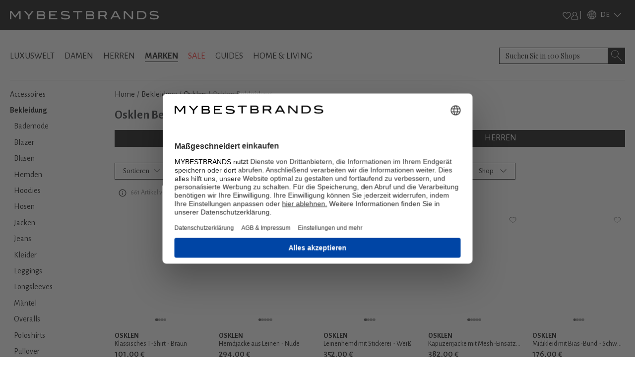

--- FILE ---
content_type: text/x-component
request_url: https://www.mybestbrands.de/marken/osklen/?_rsc=125c0
body_size: 21
content:
0:["DVZwfgAJWthd34s5C1uWv",[["children",["locale","de","d"],"children","list","children",["slug","osklen","d"],"children","__PAGE__?{\"pageType\":\"brands\"}",["__PAGE__?{\"pageType\":\"brands\"}",{}],null,null]]]


--- FILE ---
content_type: text/x-component
request_url: https://www.mybestbrands.de/marken/osklen/bekleidung/herren/?_rsc=125c0
body_size: 26
content:
0:["DVZwfgAJWthd34s5C1uWv",[["children",["locale","de","d"],"children","list","children",["slug","osklen","d"],"children","__PAGE__?{\"pageType\":\"brands\",\"pageTags\":\"bekleidung\",\"gender\":\"male\"}",["__PAGE__?{\"pageType\":\"brands\",\"pageTags\":\"bekleidung\",\"gender\":\"male\"}",{}],null,null]]]


--- FILE ---
content_type: text/x-component
request_url: https://www.mybestbrands.de/marken/osklen/bekleidung/damen/?_rsc=125c0
body_size: 38
content:
0:["DVZwfgAJWthd34s5C1uWv",[["children",["locale","de","d"],"children","list","children",["slug","osklen","d"],"children","__PAGE__?{\"pageType\":\"brands\",\"pageTags\":\"bekleidung\",\"gender\":\"female\"}",["__PAGE__?{\"pageType\":\"brands\",\"pageTags\":\"bekleidung\",\"gender\":\"female\"}",{}],null,null]]]
